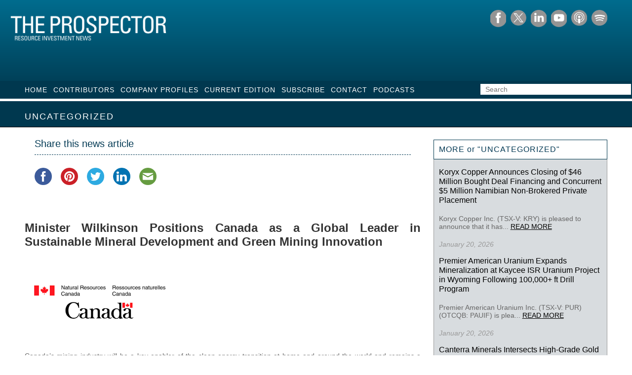

--- FILE ---
content_type: text/html; charset=UTF-8
request_url: https://theprospectornews.com/minister-wilkinson-positions-canada-as-a-global-leader-in-sustainable-mineral-development-and-green-mining-innovation/
body_size: 15429
content:
<!DOCTYPE html>
<html>
<!--<![endif]-->
<head>
<meta charset="UTF-8" />
<meta name="viewport" content="width=device-width" />
<meta http-equiv="X-UA-Compatible" content="IE=edge" />


<link rel="profile" href="http://gmpg.org/xfn/11" />
<link rel="stylesheet" type="text/css" media="all" href="https://theprospectornews.com/wp-content/themes/theprospectornews/style.css" />
<link rel="pingback" href="https://theprospectornews.com/xmlrpc.php" />
<!--[if lt IE 9]>
<script src="https://theprospectornews.com/wp-content/themes/theprospectornews/js/html5.js" type="text/javascript"></script>
<![endif]-->
<!--[if IE 8 ]> 
<link rel="stylesheet" type="text/css" media="all" href="https://theprospectornews.com/wp-content/themes/theprospectornews/ie.css" />
<![endif]-->

	<style>img:is([sizes="auto" i], [sizes^="auto," i]) { contain-intrinsic-size: 3000px 1500px }</style>
	
		<!-- All in One SEO 4.9.2 - aioseo.com -->
		<title>Minister Wilkinson Positions Canada as a Global Leader in Sustainable Mineral Development and Green Mining Innovation | Prospector News</title>
	<meta name="description" content="Canada&#039;s mining industry will be a key enabler of the clean energy transition at home and around the world and remains a major contributor to economic growth and job creation in Canada. The Government of Canada is committed to working with the mining industry to ensure it continues to create" />
	<meta name="robots" content="max-snippet:-1, max-image-preview:large, max-video-preview:-1" />
	<meta name="author" content="Michael"/>
	<link rel="canonical" href="https://theprospectornews.com/minister-wilkinson-positions-canada-as-a-global-leader-in-sustainable-mineral-development-and-green-mining-innovation/" />
	<meta name="generator" content="All in One SEO (AIOSEO) 4.9.2" />
		<meta property="og:locale" content="en_US" />
		<meta property="og:site_name" content="Prospector News" />
		<meta property="og:type" content="article" />
		<meta property="og:title" content="Minister Wilkinson Positions Canada as a Global Leader in Sustainable Mineral Development and Green Mining Innovation | Prospector News" />
		<meta property="og:description" content="Canada&#039;s mining industry will be a key enabler of the clean energy transition at home and around the world and remains a major contributor to economic growth and job creation in Canada. The Government of Canada is committed to working with the mining industry to ensure it continues to create" />
		<meta property="og:url" content="https://theprospectornews.com/minister-wilkinson-positions-canada-as-a-global-leader-in-sustainable-mineral-development-and-green-mining-innovation/" />
		<meta property="og:image" content="https://theprospectornews.com/wp-content/uploads/2019/03/facebook-share.jpg" />
		<meta property="og:image:secure_url" content="https://theprospectornews.com/wp-content/uploads/2019/03/facebook-share.jpg" />
		<meta property="og:image:width" content="600" />
		<meta property="og:image:height" content="315" />
		<meta property="article:published_time" content="2022-06-17T15:17:07+00:00" />
		<meta property="article:modified_time" content="2022-06-27T14:56:40+00:00" />
		<meta name="twitter:card" content="summary_large_image" />
		<meta name="twitter:site" content="@prospectornews" />
		<meta name="twitter:title" content="Minister Wilkinson Positions Canada as a Global Leader in Sustainable Mineral Development and Green Mining Innovation | Prospector News" />
		<meta name="twitter:description" content="Canada&#039;s mining industry will be a key enabler of the clean energy transition at home and around the world and remains a major contributor to economic growth and job creation in Canada. The Government of Canada is committed to working with the mining industry to ensure it continues to create" />
		<meta name="twitter:creator" content="@prospectornews" />
		<meta name="twitter:image" content="https://theprospectornews.com/wp-content/uploads/2019/03/facebook-share.jpg" />
		<script type="application/ld+json" class="aioseo-schema">
			{"@context":"https:\/\/schema.org","@graph":[{"@type":"Article","@id":"https:\/\/theprospectornews.com\/minister-wilkinson-positions-canada-as-a-global-leader-in-sustainable-mineral-development-and-green-mining-innovation\/#article","name":"Minister Wilkinson Positions Canada as a Global Leader in Sustainable Mineral Development and Green Mining Innovation | Prospector News","headline":"Minister Wilkinson Positions Canada as a Global Leader in Sustainable Mineral Development and Green Mining Innovation","author":{"@id":"https:\/\/theprospectornews.com\/author\/michael\/#author"},"publisher":{"@id":"https:\/\/theprospectornews.com\/#organization"},"image":{"@type":"ImageObject","url":33692},"datePublished":"2022-06-17T08:17:07-07:00","dateModified":"2022-06-27T07:56:40-07:00","inLanguage":"en-US","mainEntityOfPage":{"@id":"https:\/\/theprospectornews.com\/minister-wilkinson-positions-canada-as-a-global-leader-in-sustainable-mineral-development-and-green-mining-innovation\/#webpage"},"isPartOf":{"@id":"https:\/\/theprospectornews.com\/minister-wilkinson-positions-canada-as-a-global-leader-in-sustainable-mineral-development-and-green-mining-innovation\/#webpage"},"articleSection":"Uncategorized, Natural Resources Canada"},{"@type":"BreadcrumbList","@id":"https:\/\/theprospectornews.com\/minister-wilkinson-positions-canada-as-a-global-leader-in-sustainable-mineral-development-and-green-mining-innovation\/#breadcrumblist","itemListElement":[{"@type":"ListItem","@id":"https:\/\/theprospectornews.com#listItem","position":1,"name":"Home","item":"https:\/\/theprospectornews.com","nextItem":{"@type":"ListItem","@id":"https:\/\/theprospectornews.com\/category\/uncategorized\/#listItem","name":"Uncategorized"}},{"@type":"ListItem","@id":"https:\/\/theprospectornews.com\/category\/uncategorized\/#listItem","position":2,"name":"Uncategorized","item":"https:\/\/theprospectornews.com\/category\/uncategorized\/","nextItem":{"@type":"ListItem","@id":"https:\/\/theprospectornews.com\/minister-wilkinson-positions-canada-as-a-global-leader-in-sustainable-mineral-development-and-green-mining-innovation\/#listItem","name":"Minister Wilkinson Positions Canada as a Global Leader in Sustainable Mineral Development and Green Mining Innovation"},"previousItem":{"@type":"ListItem","@id":"https:\/\/theprospectornews.com#listItem","name":"Home"}},{"@type":"ListItem","@id":"https:\/\/theprospectornews.com\/minister-wilkinson-positions-canada-as-a-global-leader-in-sustainable-mineral-development-and-green-mining-innovation\/#listItem","position":3,"name":"Minister Wilkinson Positions Canada as a Global Leader in Sustainable Mineral Development and Green Mining Innovation","previousItem":{"@type":"ListItem","@id":"https:\/\/theprospectornews.com\/category\/uncategorized\/#listItem","name":"Uncategorized"}}]},{"@type":"Organization","@id":"https:\/\/theprospectornews.com\/#organization","name":"Prospector News","description":"The Prospector Resource Investment News","url":"https:\/\/theprospectornews.com\/","sameAs":["https:\/\/twitter.com\/prospectornews"]},{"@type":"Person","@id":"https:\/\/theprospectornews.com\/author\/michael\/#author","url":"https:\/\/theprospectornews.com\/author\/michael\/","name":"Michael","image":{"@type":"ImageObject","@id":"https:\/\/theprospectornews.com\/minister-wilkinson-positions-canada-as-a-global-leader-in-sustainable-mineral-development-and-green-mining-innovation\/#authorImage","url":"https:\/\/secure.gravatar.com\/avatar\/f4f7c1a144d39775fc6ad56e075cea587def5cecc0f4a069164d006071ab6d99?s=96&d=mm&r=g","width":96,"height":96,"caption":"Michael"}},{"@type":"WebPage","@id":"https:\/\/theprospectornews.com\/minister-wilkinson-positions-canada-as-a-global-leader-in-sustainable-mineral-development-and-green-mining-innovation\/#webpage","url":"https:\/\/theprospectornews.com\/minister-wilkinson-positions-canada-as-a-global-leader-in-sustainable-mineral-development-and-green-mining-innovation\/","name":"Minister Wilkinson Positions Canada as a Global Leader in Sustainable Mineral Development and Green Mining Innovation | Prospector News","description":"Canada's mining industry will be a key enabler of the clean energy transition at home and around the world and remains a major contributor to economic growth and job creation in Canada. The Government of Canada is committed to working with the mining industry to ensure it continues to create","inLanguage":"en-US","isPartOf":{"@id":"https:\/\/theprospectornews.com\/#website"},"breadcrumb":{"@id":"https:\/\/theprospectornews.com\/minister-wilkinson-positions-canada-as-a-global-leader-in-sustainable-mineral-development-and-green-mining-innovation\/#breadcrumblist"},"author":{"@id":"https:\/\/theprospectornews.com\/author\/michael\/#author"},"creator":{"@id":"https:\/\/theprospectornews.com\/author\/michael\/#author"},"image":{"@type":"ImageObject","url":33692,"@id":"https:\/\/theprospectornews.com\/minister-wilkinson-positions-canada-as-a-global-leader-in-sustainable-mineral-development-and-green-mining-innovation\/#mainImage"},"primaryImageOfPage":{"@id":"https:\/\/theprospectornews.com\/minister-wilkinson-positions-canada-as-a-global-leader-in-sustainable-mineral-development-and-green-mining-innovation\/#mainImage"},"datePublished":"2022-06-17T08:17:07-07:00","dateModified":"2022-06-27T07:56:40-07:00"},{"@type":"WebSite","@id":"https:\/\/theprospectornews.com\/#website","url":"https:\/\/theprospectornews.com\/","name":"Prospector News","description":"The Prospector Resource Investment News","inLanguage":"en-US","publisher":{"@id":"https:\/\/theprospectornews.com\/#organization"}}]}
		</script>
		<!-- All in One SEO -->

<link rel='dns-prefetch' href='//platform-api.sharethis.com' />
<link rel='dns-prefetch' href='//widgetlogic.org' />
<link rel="alternate" type="application/rss+xml" title="Prospector News &raquo; Feed" href="https://theprospectornews.com/feed/" />
<script type="text/javascript">
/* <![CDATA[ */
window._wpemojiSettings = {"baseUrl":"https:\/\/s.w.org\/images\/core\/emoji\/16.0.1\/72x72\/","ext":".png","svgUrl":"https:\/\/s.w.org\/images\/core\/emoji\/16.0.1\/svg\/","svgExt":".svg","source":{"concatemoji":"https:\/\/theprospectornews.com\/wp-includes\/js\/wp-emoji-release.min.js?ver=6.8.3"}};
/*! This file is auto-generated */
!function(s,n){var o,i,e;function c(e){try{var t={supportTests:e,timestamp:(new Date).valueOf()};sessionStorage.setItem(o,JSON.stringify(t))}catch(e){}}function p(e,t,n){e.clearRect(0,0,e.canvas.width,e.canvas.height),e.fillText(t,0,0);var t=new Uint32Array(e.getImageData(0,0,e.canvas.width,e.canvas.height).data),a=(e.clearRect(0,0,e.canvas.width,e.canvas.height),e.fillText(n,0,0),new Uint32Array(e.getImageData(0,0,e.canvas.width,e.canvas.height).data));return t.every(function(e,t){return e===a[t]})}function u(e,t){e.clearRect(0,0,e.canvas.width,e.canvas.height),e.fillText(t,0,0);for(var n=e.getImageData(16,16,1,1),a=0;a<n.data.length;a++)if(0!==n.data[a])return!1;return!0}function f(e,t,n,a){switch(t){case"flag":return n(e,"\ud83c\udff3\ufe0f\u200d\u26a7\ufe0f","\ud83c\udff3\ufe0f\u200b\u26a7\ufe0f")?!1:!n(e,"\ud83c\udde8\ud83c\uddf6","\ud83c\udde8\u200b\ud83c\uddf6")&&!n(e,"\ud83c\udff4\udb40\udc67\udb40\udc62\udb40\udc65\udb40\udc6e\udb40\udc67\udb40\udc7f","\ud83c\udff4\u200b\udb40\udc67\u200b\udb40\udc62\u200b\udb40\udc65\u200b\udb40\udc6e\u200b\udb40\udc67\u200b\udb40\udc7f");case"emoji":return!a(e,"\ud83e\udedf")}return!1}function g(e,t,n,a){var r="undefined"!=typeof WorkerGlobalScope&&self instanceof WorkerGlobalScope?new OffscreenCanvas(300,150):s.createElement("canvas"),o=r.getContext("2d",{willReadFrequently:!0}),i=(o.textBaseline="top",o.font="600 32px Arial",{});return e.forEach(function(e){i[e]=t(o,e,n,a)}),i}function t(e){var t=s.createElement("script");t.src=e,t.defer=!0,s.head.appendChild(t)}"undefined"!=typeof Promise&&(o="wpEmojiSettingsSupports",i=["flag","emoji"],n.supports={everything:!0,everythingExceptFlag:!0},e=new Promise(function(e){s.addEventListener("DOMContentLoaded",e,{once:!0})}),new Promise(function(t){var n=function(){try{var e=JSON.parse(sessionStorage.getItem(o));if("object"==typeof e&&"number"==typeof e.timestamp&&(new Date).valueOf()<e.timestamp+604800&&"object"==typeof e.supportTests)return e.supportTests}catch(e){}return null}();if(!n){if("undefined"!=typeof Worker&&"undefined"!=typeof OffscreenCanvas&&"undefined"!=typeof URL&&URL.createObjectURL&&"undefined"!=typeof Blob)try{var e="postMessage("+g.toString()+"("+[JSON.stringify(i),f.toString(),p.toString(),u.toString()].join(",")+"));",a=new Blob([e],{type:"text/javascript"}),r=new Worker(URL.createObjectURL(a),{name:"wpTestEmojiSupports"});return void(r.onmessage=function(e){c(n=e.data),r.terminate(),t(n)})}catch(e){}c(n=g(i,f,p,u))}t(n)}).then(function(e){for(var t in e)n.supports[t]=e[t],n.supports.everything=n.supports.everything&&n.supports[t],"flag"!==t&&(n.supports.everythingExceptFlag=n.supports.everythingExceptFlag&&n.supports[t]);n.supports.everythingExceptFlag=n.supports.everythingExceptFlag&&!n.supports.flag,n.DOMReady=!1,n.readyCallback=function(){n.DOMReady=!0}}).then(function(){return e}).then(function(){var e;n.supports.everything||(n.readyCallback(),(e=n.source||{}).concatemoji?t(e.concatemoji):e.wpemoji&&e.twemoji&&(t(e.twemoji),t(e.wpemoji)))}))}((window,document),window._wpemojiSettings);
/* ]]> */
</script>
<link rel='stylesheet' id='validate-engine-css-css' href='https://theprospectornews.com/wp-content/plugins/wysija-newsletters/css/validationEngine.jquery.css?ver=2.22' type='text/css' media='all' />
<style id='wp-emoji-styles-inline-css' type='text/css'>

	img.wp-smiley, img.emoji {
		display: inline !important;
		border: none !important;
		box-shadow: none !important;
		height: 1em !important;
		width: 1em !important;
		margin: 0 0.07em !important;
		vertical-align: -0.1em !important;
		background: none !important;
		padding: 0 !important;
	}
</style>
<link rel='stylesheet' id='wp-block-library-css' href='https://theprospectornews.com/wp-includes/css/dist/block-library/style.min.css?ver=6.8.3' type='text/css' media='all' />
<style id='classic-theme-styles-inline-css' type='text/css'>
/*! This file is auto-generated */
.wp-block-button__link{color:#fff;background-color:#32373c;border-radius:9999px;box-shadow:none;text-decoration:none;padding:calc(.667em + 2px) calc(1.333em + 2px);font-size:1.125em}.wp-block-file__button{background:#32373c;color:#fff;text-decoration:none}
</style>
<link rel='stylesheet' id='aioseo/css/src/vue/standalone/blocks/table-of-contents/global.scss-css' href='https://theprospectornews.com/wp-content/plugins/all-in-one-seo-pack/dist/Lite/assets/css/table-of-contents/global.e90f6d47.css?ver=4.9.2' type='text/css' media='all' />
<link rel='stylesheet' id='block-widget-css' href='https://theprospectornews.com/wp-content/plugins/widget-logic/block_widget/css/widget.css?ver=1730346508' type='text/css' media='all' />
<style id='global-styles-inline-css' type='text/css'>
:root{--wp--preset--aspect-ratio--square: 1;--wp--preset--aspect-ratio--4-3: 4/3;--wp--preset--aspect-ratio--3-4: 3/4;--wp--preset--aspect-ratio--3-2: 3/2;--wp--preset--aspect-ratio--2-3: 2/3;--wp--preset--aspect-ratio--16-9: 16/9;--wp--preset--aspect-ratio--9-16: 9/16;--wp--preset--color--black: #000000;--wp--preset--color--cyan-bluish-gray: #abb8c3;--wp--preset--color--white: #ffffff;--wp--preset--color--pale-pink: #f78da7;--wp--preset--color--vivid-red: #cf2e2e;--wp--preset--color--luminous-vivid-orange: #ff6900;--wp--preset--color--luminous-vivid-amber: #fcb900;--wp--preset--color--light-green-cyan: #7bdcb5;--wp--preset--color--vivid-green-cyan: #00d084;--wp--preset--color--pale-cyan-blue: #8ed1fc;--wp--preset--color--vivid-cyan-blue: #0693e3;--wp--preset--color--vivid-purple: #9b51e0;--wp--preset--gradient--vivid-cyan-blue-to-vivid-purple: linear-gradient(135deg,rgba(6,147,227,1) 0%,rgb(155,81,224) 100%);--wp--preset--gradient--light-green-cyan-to-vivid-green-cyan: linear-gradient(135deg,rgb(122,220,180) 0%,rgb(0,208,130) 100%);--wp--preset--gradient--luminous-vivid-amber-to-luminous-vivid-orange: linear-gradient(135deg,rgba(252,185,0,1) 0%,rgba(255,105,0,1) 100%);--wp--preset--gradient--luminous-vivid-orange-to-vivid-red: linear-gradient(135deg,rgba(255,105,0,1) 0%,rgb(207,46,46) 100%);--wp--preset--gradient--very-light-gray-to-cyan-bluish-gray: linear-gradient(135deg,rgb(238,238,238) 0%,rgb(169,184,195) 100%);--wp--preset--gradient--cool-to-warm-spectrum: linear-gradient(135deg,rgb(74,234,220) 0%,rgb(151,120,209) 20%,rgb(207,42,186) 40%,rgb(238,44,130) 60%,rgb(251,105,98) 80%,rgb(254,248,76) 100%);--wp--preset--gradient--blush-light-purple: linear-gradient(135deg,rgb(255,206,236) 0%,rgb(152,150,240) 100%);--wp--preset--gradient--blush-bordeaux: linear-gradient(135deg,rgb(254,205,165) 0%,rgb(254,45,45) 50%,rgb(107,0,62) 100%);--wp--preset--gradient--luminous-dusk: linear-gradient(135deg,rgb(255,203,112) 0%,rgb(199,81,192) 50%,rgb(65,88,208) 100%);--wp--preset--gradient--pale-ocean: linear-gradient(135deg,rgb(255,245,203) 0%,rgb(182,227,212) 50%,rgb(51,167,181) 100%);--wp--preset--gradient--electric-grass: linear-gradient(135deg,rgb(202,248,128) 0%,rgb(113,206,126) 100%);--wp--preset--gradient--midnight: linear-gradient(135deg,rgb(2,3,129) 0%,rgb(40,116,252) 100%);--wp--preset--font-size--small: 13px;--wp--preset--font-size--medium: 20px;--wp--preset--font-size--large: 36px;--wp--preset--font-size--x-large: 42px;--wp--preset--spacing--20: 0.44rem;--wp--preset--spacing--30: 0.67rem;--wp--preset--spacing--40: 1rem;--wp--preset--spacing--50: 1.5rem;--wp--preset--spacing--60: 2.25rem;--wp--preset--spacing--70: 3.38rem;--wp--preset--spacing--80: 5.06rem;--wp--preset--shadow--natural: 6px 6px 9px rgba(0, 0, 0, 0.2);--wp--preset--shadow--deep: 12px 12px 50px rgba(0, 0, 0, 0.4);--wp--preset--shadow--sharp: 6px 6px 0px rgba(0, 0, 0, 0.2);--wp--preset--shadow--outlined: 6px 6px 0px -3px rgba(255, 255, 255, 1), 6px 6px rgba(0, 0, 0, 1);--wp--preset--shadow--crisp: 6px 6px 0px rgba(0, 0, 0, 1);}:where(.is-layout-flex){gap: 0.5em;}:where(.is-layout-grid){gap: 0.5em;}body .is-layout-flex{display: flex;}.is-layout-flex{flex-wrap: wrap;align-items: center;}.is-layout-flex > :is(*, div){margin: 0;}body .is-layout-grid{display: grid;}.is-layout-grid > :is(*, div){margin: 0;}:where(.wp-block-columns.is-layout-flex){gap: 2em;}:where(.wp-block-columns.is-layout-grid){gap: 2em;}:where(.wp-block-post-template.is-layout-flex){gap: 1.25em;}:where(.wp-block-post-template.is-layout-grid){gap: 1.25em;}.has-black-color{color: var(--wp--preset--color--black) !important;}.has-cyan-bluish-gray-color{color: var(--wp--preset--color--cyan-bluish-gray) !important;}.has-white-color{color: var(--wp--preset--color--white) !important;}.has-pale-pink-color{color: var(--wp--preset--color--pale-pink) !important;}.has-vivid-red-color{color: var(--wp--preset--color--vivid-red) !important;}.has-luminous-vivid-orange-color{color: var(--wp--preset--color--luminous-vivid-orange) !important;}.has-luminous-vivid-amber-color{color: var(--wp--preset--color--luminous-vivid-amber) !important;}.has-light-green-cyan-color{color: var(--wp--preset--color--light-green-cyan) !important;}.has-vivid-green-cyan-color{color: var(--wp--preset--color--vivid-green-cyan) !important;}.has-pale-cyan-blue-color{color: var(--wp--preset--color--pale-cyan-blue) !important;}.has-vivid-cyan-blue-color{color: var(--wp--preset--color--vivid-cyan-blue) !important;}.has-vivid-purple-color{color: var(--wp--preset--color--vivid-purple) !important;}.has-black-background-color{background-color: var(--wp--preset--color--black) !important;}.has-cyan-bluish-gray-background-color{background-color: var(--wp--preset--color--cyan-bluish-gray) !important;}.has-white-background-color{background-color: var(--wp--preset--color--white) !important;}.has-pale-pink-background-color{background-color: var(--wp--preset--color--pale-pink) !important;}.has-vivid-red-background-color{background-color: var(--wp--preset--color--vivid-red) !important;}.has-luminous-vivid-orange-background-color{background-color: var(--wp--preset--color--luminous-vivid-orange) !important;}.has-luminous-vivid-amber-background-color{background-color: var(--wp--preset--color--luminous-vivid-amber) !important;}.has-light-green-cyan-background-color{background-color: var(--wp--preset--color--light-green-cyan) !important;}.has-vivid-green-cyan-background-color{background-color: var(--wp--preset--color--vivid-green-cyan) !important;}.has-pale-cyan-blue-background-color{background-color: var(--wp--preset--color--pale-cyan-blue) !important;}.has-vivid-cyan-blue-background-color{background-color: var(--wp--preset--color--vivid-cyan-blue) !important;}.has-vivid-purple-background-color{background-color: var(--wp--preset--color--vivid-purple) !important;}.has-black-border-color{border-color: var(--wp--preset--color--black) !important;}.has-cyan-bluish-gray-border-color{border-color: var(--wp--preset--color--cyan-bluish-gray) !important;}.has-white-border-color{border-color: var(--wp--preset--color--white) !important;}.has-pale-pink-border-color{border-color: var(--wp--preset--color--pale-pink) !important;}.has-vivid-red-border-color{border-color: var(--wp--preset--color--vivid-red) !important;}.has-luminous-vivid-orange-border-color{border-color: var(--wp--preset--color--luminous-vivid-orange) !important;}.has-luminous-vivid-amber-border-color{border-color: var(--wp--preset--color--luminous-vivid-amber) !important;}.has-light-green-cyan-border-color{border-color: var(--wp--preset--color--light-green-cyan) !important;}.has-vivid-green-cyan-border-color{border-color: var(--wp--preset--color--vivid-green-cyan) !important;}.has-pale-cyan-blue-border-color{border-color: var(--wp--preset--color--pale-cyan-blue) !important;}.has-vivid-cyan-blue-border-color{border-color: var(--wp--preset--color--vivid-cyan-blue) !important;}.has-vivid-purple-border-color{border-color: var(--wp--preset--color--vivid-purple) !important;}.has-vivid-cyan-blue-to-vivid-purple-gradient-background{background: var(--wp--preset--gradient--vivid-cyan-blue-to-vivid-purple) !important;}.has-light-green-cyan-to-vivid-green-cyan-gradient-background{background: var(--wp--preset--gradient--light-green-cyan-to-vivid-green-cyan) !important;}.has-luminous-vivid-amber-to-luminous-vivid-orange-gradient-background{background: var(--wp--preset--gradient--luminous-vivid-amber-to-luminous-vivid-orange) !important;}.has-luminous-vivid-orange-to-vivid-red-gradient-background{background: var(--wp--preset--gradient--luminous-vivid-orange-to-vivid-red) !important;}.has-very-light-gray-to-cyan-bluish-gray-gradient-background{background: var(--wp--preset--gradient--very-light-gray-to-cyan-bluish-gray) !important;}.has-cool-to-warm-spectrum-gradient-background{background: var(--wp--preset--gradient--cool-to-warm-spectrum) !important;}.has-blush-light-purple-gradient-background{background: var(--wp--preset--gradient--blush-light-purple) !important;}.has-blush-bordeaux-gradient-background{background: var(--wp--preset--gradient--blush-bordeaux) !important;}.has-luminous-dusk-gradient-background{background: var(--wp--preset--gradient--luminous-dusk) !important;}.has-pale-ocean-gradient-background{background: var(--wp--preset--gradient--pale-ocean) !important;}.has-electric-grass-gradient-background{background: var(--wp--preset--gradient--electric-grass) !important;}.has-midnight-gradient-background{background: var(--wp--preset--gradient--midnight) !important;}.has-small-font-size{font-size: var(--wp--preset--font-size--small) !important;}.has-medium-font-size{font-size: var(--wp--preset--font-size--medium) !important;}.has-large-font-size{font-size: var(--wp--preset--font-size--large) !important;}.has-x-large-font-size{font-size: var(--wp--preset--font-size--x-large) !important;}
:where(.wp-block-post-template.is-layout-flex){gap: 1.25em;}:where(.wp-block-post-template.is-layout-grid){gap: 1.25em;}
:where(.wp-block-columns.is-layout-flex){gap: 2em;}:where(.wp-block-columns.is-layout-grid){gap: 2em;}
:root :where(.wp-block-pullquote){font-size: 1.5em;line-height: 1.6;}
</style>
<link rel='stylesheet' id='tpnews-responsive-css' href='https://theprospectornews.com/wp-content/themes/theprospectornews/inc/responsive-style.css?ver=1.0.0' type='text/css' media='all' />
<link rel='stylesheet' id='tpnews-2021-css-css' href='https://theprospectornews.com/wp-content/themes/theprospectornews/inc/tpnews-2021-style.css?ver=1.0.0' type='text/css' media='all' />
<link rel='stylesheet' id='real3d-flipbook-style-css' href='https://theprospectornews.com/wp-content/plugins/real3d-flipbook/css/flipbook.min.css?ver=4.8.4' type='text/css' media='all' />
<script type="text/javascript" src="//platform-api.sharethis.com/js/sharethis.js?ver=8.5.3#property=68f1390c90971d979b07abfc&amp;product=gdpr-compliance-tool-v2&amp;source=simple-share-buttons-adder-wordpress" id="simple-share-buttons-adder-mu-js"></script>
<script type="text/javascript" src="https://theprospectornews.com/wp-includes/js/jquery/jquery.min.js?ver=3.7.1" id="jquery-core-js"></script>
<script type="text/javascript" src="https://theprospectornews.com/wp-includes/js/jquery/jquery-migrate.min.js?ver=3.4.1" id="jquery-migrate-js"></script>
<script type="text/javascript" src="https://theprospectornews.com/wp-content/themes/theprospectornews/inc/tp-news.js?ver=6.8.3" id="tpnews-js-js"></script>
<script type="text/javascript" src="https://theprospectornews.com/wp-content/themes/theprospectornews/inc/tpnews-2021.js?ver=6.8.3" id="tpnews-2021-js-js"></script>
<script type="text/javascript" src="https://theprospectornews.com/wp-content/plugins/real3d-flipbook/js/flipbook.min.js?ver=4.8.4" id="real3d-flipbook-js"></script>
<script type="text/javascript" id="real3d-flipbook-embed-js-extra">
/* <![CDATA[ */
var r3d = {"ajax_url":"https:\/\/theprospectornews.com\/wp-admin\/admin-ajax.php","nonce":"b99b8bc40a"};
/* ]]> */
</script>
<script type="text/javascript" src="https://theprospectornews.com/wp-content/plugins/real3d-flipbook/js/embed.js?ver=4.8.4" id="real3d-flipbook-embed-js"></script>
<link rel="https://api.w.org/" href="https://theprospectornews.com/wp-json/" /><link rel="alternate" title="JSON" type="application/json" href="https://theprospectornews.com/wp-json/wp/v2/posts/54831" /><link rel="EditURI" type="application/rsd+xml" title="RSD" href="https://theprospectornews.com/xmlrpc.php?rsd" />
<meta name="generator" content="WordPress 6.8.3" />
<link rel='shortlink' href='https://theprospectornews.com/?p=54831' />
<link rel="alternate" title="oEmbed (JSON)" type="application/json+oembed" href="https://theprospectornews.com/wp-json/oembed/1.0/embed?url=https%3A%2F%2Ftheprospectornews.com%2Fminister-wilkinson-positions-canada-as-a-global-leader-in-sustainable-mineral-development-and-green-mining-innovation%2F" />
<link rel="alternate" title="oEmbed (XML)" type="text/xml+oembed" href="https://theprospectornews.com/wp-json/oembed/1.0/embed?url=https%3A%2F%2Ftheprospectornews.com%2Fminister-wilkinson-positions-canada-as-a-global-leader-in-sustainable-mineral-development-and-green-mining-innovation%2F&#038;format=xml" />
<!-- Analytics by WP Statistics - https://wp-statistics.com -->
<style type="text/css">html{ margin-top:0 !important; }</style>

<script>
jQuery(document).ready(function(){
jQuery('#tags').change(function(){
	window.location = "?tag="+jQuery(this).val();
});
});
</script>

<link rel="stylesheet" href="https://theprospectornews.com/lib/flexslider/flexslider.css" type="text/css" media="screen" />
<!-- Global site tag (gtag.js) - Google Analytics -->
<script async src="https://www.googletagmanager.com/gtag/js?id=G-ELWW5TVVNP"></script>
<script>
  window.dataLayer = window.dataLayer || [];
  function gtag(){dataLayer.push(arguments);}
  gtag('js', new Date());

  gtag('config', 'G-ELWW5TVVNP');
</script>
</head>


<body class="custom-background internal uncategorized pnews-2021">
 <div id="wrapper">
    
        <div id="headbar">
        
        	<a href="index.php"><div id="logo_placeholder_button"></div></a>
            
            <!-- <div id="headmenu">
            	<div class="menu"><ul>
<li ><a href="https://theprospectornews.com/">Home</a></li><li class="page_item page-item-39967"><a href="https://theprospectornews.com/brunswick-announces-closing-of-private-placements-for-aggregate-proceeds-of-3-106-million/">Brunswick Announces Closing of Private Placements for Aggregate Proceeds of $3.106 Million</a></li>
<li class="page_item page-item-39842"><a href="https://theprospectornews.com/company-profile-listings/">Company Profiles</a></li>
<li class="page_item page-item-40099"><a href="https://theprospectornews.com/contact/">Contact</a></li>
<li class="page_item page-item-39801"><a href="https://theprospectornews.com/contributor-listings/">Contributors</a></li>
<li class="page_item page-item-39846"><a href="https://theprospectornews.com/current-edition/">Current Edition</a></li>
<li class="page_item page-item-39970"><a href="https://theprospectornews.com/gowest-gold-closes-first-tranche-of-private-placement-of-flow-through-units/">Gowest Gold Closes First Tranche of Private Placement of Flow-Through Units</a></li>
<li class="page_item page-item-39972"><a href="https://theprospectornews.com/liberty-gold-announces-drill-results-from-five-regional-targets-at-black-pine-idaho/">Liberty Gold Announces Drill Results from Five Regional Targets at Black Pine, Idaho</a></li>
<li class="page_item page-item-39974"><a href="https://theprospectornews.com/midas-gold-completes-positive-feasibility-study-for-the-stibnite-gold-project-idaho/">Midas Gold Completes Positive Feasibility Study for the Stibnite Gold Project, Idaho</a></li>
<li class="page_item page-item-40083"><a href="https://theprospectornews.com/subscribe/">Subscribe</a></li>
<li class="page_item page-item-39346"><a href="https://theprospectornews.com/trade-show-landing-page/">Trade Show Landing Page</a></li>
</ul></div>
            </div> -->
  			<div class="clearfix"></div>
            <div id="main_banner">

                                            <img class="pnews-logo" src="https://theprospectornews.com/wp-content/themes/theprospectornews/images/pro-masthead-2011-large.png" alt="The Prospector Resource Investment News" />
                                    
                <div id="social-links">
                    <div class="social-link" id="fb-social-link">
                        <a href="https://www.facebook.com/ProspectorNews/" target="_blank">
                            <img src="https://theprospectornews.com/wp-content/themes/theprospectornews/images/social/fb.png" alt="The Prospector News on Facebook" />
                        </a>
                    </div>

                    <div class="social-link" id="twitter-social-link x-social-link">
                        <a href="https://twitter.com/prospectornews" target="_blank">
                            <img src="https://theprospectornews.com/wp-content/themes/theprospectornews/images/social/x.png" alt="The Prospector News on Twitter/X" />
                        </a>
                    </div>

                    <div class="social-link" id="linkedin-social-link">
                        <a href="https://www.linkedin.com/in/michael-fox-96b58018/" target="_blank">
                            <img src="https://theprospectornews.com/wp-content/themes/theprospectornews/images/social/linkedin.png" alt="The Prospector News on LinkedIn" />
                        </a>
                    </div>

                    <div class="social-link" id="youtube-social-link">
                        <a href="https://youtube.com/@prospectornews" target="_blank">
                            <img src="https://theprospectornews.com/wp-content/themes/theprospectornews/images/social/youtube.png" alt="The Prospector News on YouTube" />
                        </a>
                    </div>

					<div class="social-link" id="apple-social-link">
                        <a href="https://podcasts.apple.com/ro/podcast/the-prospector-news-podcast/id1753678104" target="_blank">
                            <img src="https://theprospectornews.com/wp-content/themes/theprospectornews/images/social/apple-podcasts.png" alt="The Prospector News on Apple Podcasts" />
                        </a>
                    </div>

					<div class="social-link" id="spotify-social-link">
                        <a href="https://open.spotify.com/show/11xT0JLNHwiVt3QWSmkMb3" target="_blank">
                            <img src="https://theprospectornews.com/wp-content/themes/theprospectornews/images/social/spotify.png" alt="The Prospector News on Spotify" />
                        </a>
                    </div>
				</div>
            	
            	<div id="search">
                    <form id="searchform" method="get">
                        <input type="text" id="s" name="s" placeholder="Search" />
                        <input type="submit" style="display:none">
                    </form>  
                    <br/>
                </div>

            <div id="mobile-menu-toggle">
                <img src="https://theprospectornews.com/wp-content/themes/theprospectornews/images/mobile-menu.png" alt="The Prospector News Mobile Menu Toggle" />
            </div>
            <div id="mainmenu">
            	<ul id="menu-main-menu" class="menu"><li id="menu-item-40509" class="menu-item menu-item-type-post_type menu-item-object-page menu-item-home menu-item-40509"><a href="https://theprospectornews.com/">Home</a></li>
<li id="menu-item-40508" class="menu-item menu-item-type-post_type menu-item-object-page menu-item-40508"><a href="https://theprospectornews.com/contributor-listings/">Contributors</a></li>
<li id="menu-item-40507" class="menu-item menu-item-type-post_type menu-item-object-page menu-item-40507"><a href="https://theprospectornews.com/company-profile-listings/">Company Profiles</a></li>
<li id="menu-item-40506" class="menu-item menu-item-type-post_type menu-item-object-page menu-item-40506"><a href="https://theprospectornews.com/current-edition/">Current Edition</a></li>
<li id="menu-item-40505" class="menu-item menu-item-type-post_type menu-item-object-page menu-item-40505"><a href="https://theprospectornews.com/subscribe/">Subscribe</a></li>
<li id="menu-item-40504" class="menu-item menu-item-type-post_type menu-item-object-page menu-item-40504"><a href="https://theprospectornews.com/contact/">Contact</a></li>
<li id="menu-item-60241" class="menu-item menu-item-type-custom menu-item-object-custom menu-item-60241"><a target="_blank" href="https://youtube.com/@prospectornews">Podcasts</a></li>
</ul>            </div>
            
            </div>
            <div id="top_bar">
                            </div>
  			<div class="clearfix"></div>
        </div>

				

					    <div id="tpn-flipbook-popup-wrapper">
        <div id="tpn-flipbook-popup">
            <h2>The Prospector News</h2>
            <h2>Minister Wilkinson Positions Canada as a Global Leader in Sustainable Mineral Development and Green Mining Innovation</h2>
            <h3>You have opened a direct link to the current edition PDF</h3>
            <a class="tpn-open-book">Open PDF</a> <a class="tpn-close-popup">Close</a>
        </div>
    </div>

        <div class="header0">
            Uncategorized        </div>
        <div id="contentbar" class="page-54831 post ">
            <div id="col1" >
          
                                    <div class="single">
                        <div class="tpn-share-wrapper">
                            <h4>Share this news article</h4>
                                                        <!-- Simple Share Buttons Adder (8.5.3) simplesharebuttons.com --><div class="ssba-classic-2 ssba ssbp-wrap alignleft ssbp--theme-1"><div style="text-align:left"><span class="ssba-share-text">Share this...</span><br/><a data-site="facebook" class="ssba_facebook_share ssba_share_link" href="https://www.facebook.com/sharer.php?t=Minister Wilkinson Positions Canada as a Global Leader in Sustainable Mineral Development and Green Mining Innovation&u=https://theprospectornews.com/minister-wilkinson-positions-canada-as-a-global-leader-in-sustainable-mineral-development-and-green-mining-innovation/"  target=_blank  style="color:; background-color: ; height: 48px; width: 48px; " ><img src="https://theprospectornews.com/wp-content/plugins/simple-share-buttons-adder/buttons/somacro/facebook.png" style="width: 35px;" title="facebook" class="ssba ssba-img" alt="Share on facebook" /><div title="Facebook" class="ssbp-text">Facebook</div></a><a data-site="pinterest" class="ssba_pinterest_share ssba_share_link" href="https://pinterest.com/pin/create/button/?description=Minister Wilkinson Positions Canada as a Global Leader in Sustainable Mineral Development and Green Mining Innovation&media=&url=https://theprospectornews.com/minister-wilkinson-positions-canada-as-a-global-leader-in-sustainable-mineral-development-and-green-mining-innovation/"  target=_blank  style="color:; background-color: ; height: 48px; width: 48px; " ><img src="https://theprospectornews.com/wp-content/plugins/simple-share-buttons-adder/buttons/somacro/pinterest.png" style="width: 35px;" title="pinterest" class="ssba ssba-img" alt="Share on pinterest" /><div title="Pinterest" class="ssbp-text">Pinterest</div></a><a data-site="twitter" class="ssba_twitter_share ssba_share_link" href="https://twitter.com/intent/tweet?text=Minister Wilkinson Positions Canada as a Global Leader in Sustainable Mineral Development and Green Mining Innovation&url=https://theprospectornews.com/minister-wilkinson-positions-canada-as-a-global-leader-in-sustainable-mineral-development-and-green-mining-innovation/&via="  target=_blank  style="color:; background-color: ; height: 48px; width: 48px; " ><img src="https://theprospectornews.com/wp-content/plugins/simple-share-buttons-adder/buttons/somacro/twitter.png" style="width: 35px;" title="twitter" class="ssba ssba-img" alt="Share on twitter" /><div title="Twitter" class="ssbp-text">Twitter</div></a><a data-site="linkedin" class="ssba_linkedin_share ssba_share_link" href="https://www.linkedin.com/shareArticle?title=Minister Wilkinson Positions Canada as a Global Leader in Sustainable Mineral Development and Green Mining Innovation&url=https://theprospectornews.com/minister-wilkinson-positions-canada-as-a-global-leader-in-sustainable-mineral-development-and-green-mining-innovation/"  target=_blank  style="color:; background-color: ; height: 48px; width: 48px; " ><img src="https://theprospectornews.com/wp-content/plugins/simple-share-buttons-adder/buttons/somacro/linkedin.png" style="width: 35px;" title="linkedin" class="ssba ssba-img" alt="Share on linkedin" /><div title="Linkedin" class="ssbp-text">Linkedin</div></a><a data-site="email" class="ssba_email_share ssba_share_link" href="mailto:?subject=Minister Wilkinson Positions Canada as a Global Leader in Sustainable Mineral Development and Green Mining Innovation&body=https://theprospectornews.com/minister-wilkinson-positions-canada-as-a-global-leader-in-sustainable-mineral-development-and-green-mining-innovation/"  target=_blank  style="color:; background-color: ; height: 48px; width: 48px; " ><img src="https://theprospectornews.com/wp-content/plugins/simple-share-buttons-adder/buttons/somacro/email.png" style="width: 35px;" title="email" class="ssba ssba-img" alt="Share on email" /><div title="Email" class="ssbp-text">Email</div></a></div></div>                        </div>
                        						
						<h1 style="font-size:24px;margin-bottom:0px;">
							Minister Wilkinson Positions Canada as a Global Leader in Sustainable Mineral Development and Green Mining Innovation						</h1>
                        <div class="article_content"><p>&nbsp;</p>
<p>&nbsp;</p>
<p><img fetchpriority="high" decoding="async" class="alignnone size-full wp-image-33692" src="https://theprospectornews.com/wp-content/uploads/2020/03/Natural-Resources-Canada.png" alt="" width="304" height="166" /></p>
<p>&nbsp;</p>
<p>&nbsp;</p>
<p>&nbsp;</p>
<p>Canada&#8217;s mining industry will be a key enabler of the clean energy transition at home and around the world and remains a major contributor to economic growth and job creation in Canada. The Government of Canada is committed to working with the mining industry to ensure it continues to create good jobs for Canadians while contributing to Canada&#8217;s ambitious climate and nature goals as well as reconciliation with Indigenous Peoples.</p>
<p>&nbsp;</p>
<p>This week, the Honourable Jonathan Wilkinson, Minister of Natural Resources, and Yvonne Jones, Parliamentary Secretary to the Minister of Natural Resources, participated at the Prospectors &amp; Developers Association of Canada (PDAC) convention, the world&#8217;s premier annual exploration and mining event.</p>
<p>&nbsp;</p>
<p>At the convention, Minister Wilkinson:</p>
<ul>
<li>Released the Critical Minerals Strategy <u><a href="https://u21217919.ct.sendgrid.net/ls/click?upn=[base64]">Discussion Paper</a></u>, which seeks input from provinces and territories, Indigenous Peoples, industry and interested stakeholders on Canada&#8217;s upcoming Critical Minerals Strategy;</li>
<li>Advanced the development of the <u><a href="https://u21217919.ct.sendgrid.net/ls/click?upn=[base64]">Minerals Security Partnership</a></u> (MSP), a new multilateral initiative focused on driving investment to mining, mineral processing and recycling projects that adhere to the highest environmental, social and governance (ESG) standards;</li>
<li><u><a href="https://u21217919.ct.sendgrid.net/ls/click?upn=[base64]">Awarded</a></u> $5 million to the <u><a href="https://u21217919.ct.sendgrid.net/ls/click?upn=[base64]">Canadian Mining Innovation Council</a></u> (CMIC) as the grand prize winner of the <u><a href="https://u21217919.ct.sendgrid.net/ls/click?upn=[base64]">Crush It! Challenge</a></u>;</li>
<li>Launched the new investor-oriented <u><a href="https://u21217919.ct.sendgrid.net/ls/click?upn=[base64]">digital </a><a href="https://u21217919.ct.sendgrid.net/ls/click?upn=[base64]">publication</a></u>, &#8220;Spotlight on Mining: Opportunities in Canada&#8217;s Minerals and Metals Sector&#8221;;</li>
<li>Released the <u><a href="https://u21217919.ct.sendgrid.net/ls/click?upn=[base64]">Canadian Minerals and Metals Plan Action Plan 2021</a></u> and met with provincial and territorial partners, including from Newfoundland and Labrador, Quebec, Manitoba, the Northwest Territories and the Yukon;</li>
<li>Chaired a meeting of the International Mining Ministers Summit — which included representatives from 18 countries, including the United States and Japan — focusing on driving investments and policies to support sustainable and reliable international critical minerals value chains;</li>
<li>Chaired a roundtable with Indigenous partners to discuss advancing Indigenous priorities and economic reconciliation in the mining sector;</li>
<li>Met with foreign investors and companies to attract foreign capital to Canada&#8217;s mining sector as well as Canadian minerals and metals industry representatives to spur investment in Canada&#8217;s mining sector, particularly in the critical minerals space; and</li>
<li>Co-led a roundtable with Deputy Prime Minister Chrystia Freeland on advancing ESG approaches, promoting the upstream sector of Canada&#8217;s battery value chain and establishing the secure and sustainable supply chains required for future economic growth and a successful energy transition.</li>
</ul>
<p><strong> </strong></p>
<p><strong>Quotes</strong></p>
<p>&nbsp;</p>
<p>&#8220;Critical minerals offer an enormous economic opportunity for Canada as the world transitions to a green and digital economy. Our government is committed to making Canada a world leader in critical minerals, from exploration to recycling.&#8221;</p>
<p><strong> </strong></p>
<p><strong>Quick Facts</strong></p>
<ul>
<li>In Budget 2022, Canada committed $3.8 billion over eight years for a <u><a href="https://u21217919.ct.sendgrid.net/ls/click?upn=[base64]">Canadian Critical Minerals Strategy</a></u> to support the development of and attract investment in Canada&#8217;s critical minerals.</li>
<li>In 2021, Canada identified <u><a href="https://u21217919.ct.sendgrid.net/ls/click?upn=[base64]">31 metals and minerals</a></u> it considers &#8220;critical.&#8221;</li>
<li>Canada is a leading global producer of many critical minerals including those used in advanced battery technologies, such as copper, graphite and nickel.</li>
</ul>
<p><strong> </strong></p>
<p><strong>Associated links</strong></p>
<ul>
<li><u><a href="https://u21217919.ct.sendgrid.net/ls/click?upn=[base64]">Canada Announces $5-million Grand Prize Winner of Crush It! Mining Challenge</a></u></li>
<li><u><a href="https://u21217919.ct.sendgrid.net/ls/click?upn=[base64]">Minister Wilkinson Launches Discussion Paper to Inform Canada&#8217;s Critical Minerals Strategy</a></u></li>
<li><u><a href="https://u21217919.ct.sendgrid.net/ls/click?upn=[base64]">Minerals and metals facts</a></u></li>
</ul>
<p>&nbsp;</p>
</div>
                        <div class="date">Posted June 17, 2022</div>
                        <div class="return"><a href="/index.php">Return to Home page</a></div>
        				<br/>
                        <div class="tpn-share-wrapper">
                            <h4>Share this news article</h4>
                                        				<!-- Simple Share Buttons Adder (8.5.3) simplesharebuttons.com --><div class="ssba-classic-2 ssba ssbp-wrap alignleft ssbp--theme-1"><div style="text-align:left"><span class="ssba-share-text">Share this...</span><br/><a data-site="facebook" class="ssba_facebook_share ssba_share_link" href="https://www.facebook.com/sharer.php?t=Minister Wilkinson Positions Canada as a Global Leader in Sustainable Mineral Development and Green Mining Innovation&u=https://theprospectornews.com/minister-wilkinson-positions-canada-as-a-global-leader-in-sustainable-mineral-development-and-green-mining-innovation/"  target=_blank  style="color:; background-color: ; height: 48px; width: 48px; " ><img src="https://theprospectornews.com/wp-content/plugins/simple-share-buttons-adder/buttons/somacro/facebook.png" style="width: 35px;" title="facebook" class="ssba ssba-img" alt="Share on facebook" /><div title="Facebook" class="ssbp-text">Facebook</div></a><a data-site="pinterest" class="ssba_pinterest_share ssba_share_link" href="https://pinterest.com/pin/create/button/?description=Minister Wilkinson Positions Canada as a Global Leader in Sustainable Mineral Development and Green Mining Innovation&media=&url=https://theprospectornews.com/minister-wilkinson-positions-canada-as-a-global-leader-in-sustainable-mineral-development-and-green-mining-innovation/"  target=_blank  style="color:; background-color: ; height: 48px; width: 48px; " ><img src="https://theprospectornews.com/wp-content/plugins/simple-share-buttons-adder/buttons/somacro/pinterest.png" style="width: 35px;" title="pinterest" class="ssba ssba-img" alt="Share on pinterest" /><div title="Pinterest" class="ssbp-text">Pinterest</div></a><a data-site="twitter" class="ssba_twitter_share ssba_share_link" href="https://twitter.com/intent/tweet?text=Minister Wilkinson Positions Canada as a Global Leader in Sustainable Mineral Development and Green Mining Innovation&url=https://theprospectornews.com/minister-wilkinson-positions-canada-as-a-global-leader-in-sustainable-mineral-development-and-green-mining-innovation/&via="  target=_blank  style="color:; background-color: ; height: 48px; width: 48px; " ><img src="https://theprospectornews.com/wp-content/plugins/simple-share-buttons-adder/buttons/somacro/twitter.png" style="width: 35px;" title="twitter" class="ssba ssba-img" alt="Share on twitter" /><div title="Twitter" class="ssbp-text">Twitter</div></a><a data-site="linkedin" class="ssba_linkedin_share ssba_share_link" href="https://www.linkedin.com/shareArticle?title=Minister Wilkinson Positions Canada as a Global Leader in Sustainable Mineral Development and Green Mining Innovation&url=https://theprospectornews.com/minister-wilkinson-positions-canada-as-a-global-leader-in-sustainable-mineral-development-and-green-mining-innovation/"  target=_blank  style="color:; background-color: ; height: 48px; width: 48px; " ><img src="https://theprospectornews.com/wp-content/plugins/simple-share-buttons-adder/buttons/somacro/linkedin.png" style="width: 35px;" title="linkedin" class="ssba ssba-img" alt="Share on linkedin" /><div title="Linkedin" class="ssbp-text">Linkedin</div></a><a data-site="email" class="ssba_email_share ssba_share_link" href="mailto:?subject=Minister Wilkinson Positions Canada as a Global Leader in Sustainable Mineral Development and Green Mining Innovation&body=https://theprospectornews.com/minister-wilkinson-positions-canada-as-a-global-leader-in-sustainable-mineral-development-and-green-mining-innovation/"  target=_blank  style="color:; background-color: ; height: 48px; width: 48px; " ><img src="https://theprospectornews.com/wp-content/plugins/simple-share-buttons-adder/buttons/somacro/email.png" style="width: 35px;" title="email" class="ssba ssba-img" alt="Share on email" /><div title="Email" class="ssbp-text">Email</div></a></div></div>                        </div>
                    </div>
                            </div>
            
                    
                    <div id="col2" class="more">
                                                        <h1>MORE or "UNCATEGORIZED"</h1>
                                                
                                                    <br />
                            <div class="side_articles">
                                <h3>Koryx Copper Announces Closing of $46 Million Bought Deal Financing and Concurrent $5 Million Namibian Non-Brokered Private Placement</h3>
                                <p>     Koryx Copper Inc. (TSX-V: KRY) is pleased to announce that it has... <a href="https://theprospectornews.com/koryx-copper-announces-closing-of-46-million-bought-deal-financing-and-concurrent-5-million-namibian-non-brokered-private-placement/"><u>READ MORE</u></a></p>
                                <div class="date">January 20, 2026</div>
                            </div>
                            
                                                        <br />
                            <div class="side_articles">
                                <h3>Premier American Uranium Expands Mineralization at Kaycee ISR Uranium Project in Wyoming Following 100,000+ ft Drill Program</h3>
                                <p>     Premier American Uranium Inc. (TSX-V: PUR) (OTCQB: PAUIF) is plea... <a href="https://theprospectornews.com/premier-american-uranium-expands-mineralization-at-kaycee-isr-uranium-project-in-wyoming-following-100000-ft-drill-program/"><u>READ MORE</u></a></p>
                                <div class="date">January 20, 2026</div>
                            </div>
                            
                                                        <br />
                            <div class="side_articles">
                                <h3>Canterra Minerals Intersects High-Grade Gold at Wilding in Central Newfoundland, Including 10.89 g/t Au over 31.5 m</h3>
                                <p>     Canterra Minerals Corporation (TSX-V: CTM) (OTCQB: CTMCF) (FSE: D... <a href="https://theprospectornews.com/canterra-minerals-intersects-high-grade-gold-at-wilding-in-central-newfoundland-including-10-89-g-t-au-over-31-5-m/"><u>READ MORE</u></a></p>
                                <div class="date">January 20, 2026</div>
                            </div>
                            
                                                        <br />
                            <div class="side_articles">
                                <h3>Magna Mining Announces Q4 Production Results</h3>
                                <p>     Magna Mining Inc. (TSX-V: NICU) (OTCQX: MGMNF) (FSE: 8YD) is plea... <a href="https://theprospectornews.com/magna-mining-announces-q4-production-results/"><u>READ MORE</u></a></p>
                                <div class="date">January 20, 2026</div>
                            </div>
                            
                                                        <br />
                            <div class="side_articles">
                                <h3>Midnight Sun Announces Resource Estimate for Kazhiba Main Copper Oxide Deposit</h3>
                                <p>     Maiden Indicated Resource of 2.33 Mt at 1.41% Cu   Midnight Sun ... <a href="https://theprospectornews.com/midnight-sun-announces-resource-estimate-for-kazhiba-main-copper-oxide-deposit/"><u>READ MORE</u></a></p>
                                <div class="date">January 20, 2026</div>
                            </div>
                            
                                                    
                         

            </div>
            </div>
        

<script type="text/javascript">
    jQuery(document).ready(function() {

        var shareurl = jQuery(document).find("a.ssba_linkedin_share").attr("href");
        jQuery(document).find("a.ssba_linkedin_share").attr("data-current-slug", shareurl);

        var shareurl = jQuery(document).find("a.ssba_facebook_share").attr("href");
        jQuery(document).find("a.ssba_facebook_share").attr("data-current-slug", shareurl);

        var shareurl = jQuery(document).find("a.ssba_twitter_share").attr("href");
        jQuery(document).find("a.ssba_twitter_share").attr("data-current-slug", shareurl);

        var shareurl = jQuery(document).find("a.ssba_email_share").attr("href");
        jQuery(document).find("a.ssba_email_share").attr("data-current-slug", shareurl);

        jQuery('.tpn-share-page').unbind("change").bind("change", function(e) {

            var pagenumber = jQuery(this).val();

			/* Linkedin */
            var shareurl = jQuery(document).find("a.ssba_linkedin_share").attr("data-current-slug");
            shareurl = shareurl.slice(0, -1);
            if (shareurl.indexOf('#') > 0) shareurl = shareurl.substr(0, shareurl.indexOf('#'));
            jQuery(document).find("a.ssba_linkedin_share").attr("href", shareurl + "#" + pagenumber);
            jQuery(document).find("a.ssba_linkedin_share").attr("data-current-slug", shareurl + "#" + pagenumber);
			
			/* FB
            var shareurl = jQuery(document).find("a.ssba_facebook_share").attr("data-current-slug");
            shareurl = shareurl.slice(0, -1);
            if (shareurl.indexOf('%2F%23') > 0) shareurl = shareurl.substr(0, shareurl.indexOf('%2F%23'));
            jQuery(document).find("a.ssba_facebook_share").attr("href", shareurl + "%2F%23" + pagenumber);
            jQuery(document).find("a.ssba_facebook_share").attr("data-current-slug", shareurl + "%2F%23" + pagenumber);
			*/

			var shareurl = jQuery(document).find("a.ssba_facebook_share").attr("data-current-slug");
            shareurl = shareurl.slice(0, -1);
            if (shareurl.indexOf('%2F%23') > 0) shareurl = shareurl.substr(0, shareurl.indexOf('%2F%23'));
            if (shareurl.indexOf('#') > 0) shareurl = shareurl.substr(0, shareurl.indexOf('#'));
            jQuery(document).find("a.ssba_facebook_share").attr("href", shareurl + "#" + pagenumber);
            jQuery(document).find("a.ssba_facebook_share").attr("data-current-slug", shareurl + "#" + pagenumber);
			
			/* Twitter */
            var shareurl = jQuery(document).find("a.ssba_twitter_share").attr("data-current-slug");

            if (shareurl.indexOf('&via=') > 0) {

                shareurlfirst = shareurl.substr(0, shareurl.indexOf('&via='));
                //shareurlsecond = shareurl.substr(shareurl.indexOf('/&text'));
                //shareurl = shareurlfirst + "#" + pagenumber;
                shareurl = shareurlfirst;

            } else {

				shareurl = shareurl.slice(0, -1);
				if (shareurl.indexOf('#') > 0) shareurl = shareurl.substr(0, shareurl.indexOf('#'));
            	//jQuery(document).find("a.ssba_twitter_share").attr("href", shareurl + "#" + pagenumber);
            	//jQuery(document).find("a.ssba_twitter_share").attr("data-current-slug", shareurl + "#" + pagenumber);

            }

            jQuery(document).find("a.ssba_twitter_share").attr("href", shareurl + "#" + pagenumber);
            jQuery(document).find("a.ssba_twitter_share").attr("data-current-slug", shareurl + "#" + pagenumber);

			/* Email */
            var shareurl = jQuery(document).find("a.ssba_email_share").attr("data-current-slug");
            shareurl = shareurl.slice(0, -1);
            if (shareurl.indexOf('%2F%23') > 0) shareurl = shareurl.substr(0, shareurl.indexOf('%2F%23'));
            if (shareurl.indexOf('#') > 0) shareurl = shareurl.substr(0, shareurl.indexOf('#'));
            jQuery(document).find("a.ssba_email_share").attr("href", shareurl + "#" + pagenumber);
            jQuery(document).find("a.ssba_email_share").attr("data-current-slug", shareurl + "#" + pagenumber);

        });
    });
</script>

				
	

			<div class="clearfix"></div>
      
  </div><!-- /col2 -->
  
  
  <div id="footbar" data-transferred="true">
   <br />
	  <div id="tpn-gov-ack" style="display:none;">
		  <p>We acknowledge the [financial] support of the Government of Canada.</p>
		  <div id="tpn-gov-ack-img"><img src="https://theprospectornews.com/wp-content/uploads/2021/07/symbole-eng.jpg" alt="Government of Canada Supported" /></div>
	  </div>
	  
  	  <ul id="menu-foot-menu" class="menu"><li id="menu-item-40530" class="menu-item menu-item-type-post_type menu-item-object-page menu-item-40530"><a href="https://theprospectornews.com/contributor-listings/">Contributors</a></li>
<li id="menu-item-40529" class="menu-item menu-item-type-post_type menu-item-object-page menu-item-40529"><a href="https://theprospectornews.com/current-edition/">Current Edition</a></li>
<li id="menu-item-40528" class="menu-item menu-item-type-post_type menu-item-object-page menu-item-40528"><a href="https://theprospectornews.com/subscribe/">Subscribe</a></li>
<li id="menu-item-40527" class="menu-item menu-item-type-post_type menu-item-object-page menu-item-40527"><a href="https://theprospectornews.com/contact/">Contact</a></li>
</ul>        <div>
          
          Copyright 2026 The Prospector News
          
        </div>
        <br />
	  </div>
  </div>

  <!--<script src="https://ajax.googleapis.com/ajax/libs/jquery/3.2.1/jquery.min.js"></script>-->
  <script type="text/javascript">
    jQuery(document).ready(function() {
		
		if (jQuery("body.current-edition").length) {
			
			console.log("Current edition");
			jQuery('<div class="pn-flipbook-homepage-link"><div class="pn-flipbook-open">View PDF Here</div></div>').insertBefore(jQuery(document).find('div[class^="real3dflipbook-"]'));
										
		}

  		jQuery(document).find(".pn-flipbook-open").unbind("click").bind("click", function(e) {

  			e.stopPropagation();
  			e.preventDefault();
  			jQuery(document).find('div[class^="real3dflipbook-"] img').click();
  			return false;

  		});
		
		if (jQuery(document).find(".pnews-home-2021").length) {
			
			jQuery(document).find(".pn-flipbook-open").unbind("click").bind("click", function(e) {

				e.stopPropagation();
				e.preventDefault();
				jQuery(this).parent().find('div[class^="real3dflipbook-"] img, div[class^="real3dflipbook-"] .flipbook-menu-btn-wrapper').click();
				return false;
				
			});
		}
		
		if (jQuery(document).find(".article_content").length) {
			
			jQuery(document).find(".article_content p").each(function() {
				
				if (jQuery(this).html() == "&nbsp;") jQuery(this).remove();
				else if (jQuery(this).html() == "<em>&nbsp;</em>") jQuery(this).remove();
				
			});
		}
    });
  </script>
  </body>
</html>